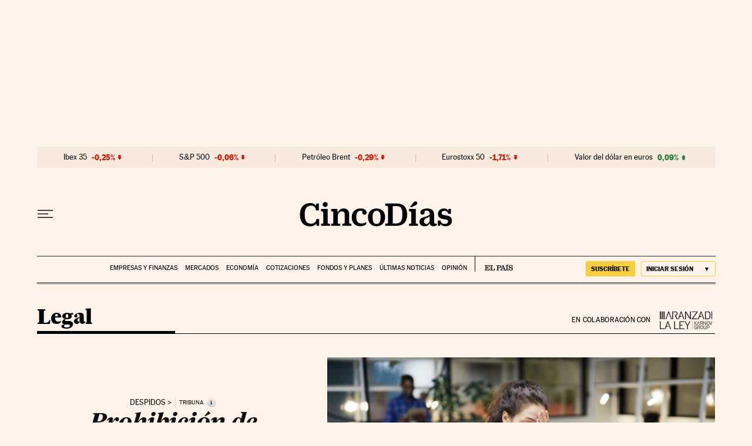

--- FILE ---
content_type: application/javascript; charset=utf-8
request_url: https://fundingchoicesmessages.google.com/f/AGSKWxUSTcK-sG3NC0p0OgLNc7YfPmMcHjYo1knUikrtWavcsgiQ3G4SU-gdaJ3oVkDGoqbiSFHV7iZVNX-gkr-DezoixQ_nXoEBnU1Xnb2T9DIV8kH3DNgOC8GOLY8y4XCgCtX_ffDBuRzA5cbjsR3NvbeNRWR_cILKrqZTOctUpblnv3TSQmz7QWm99xvU/_/adnex..ads2-/layerad-_zedo./nbcuadops-
body_size: -1291
content:
window['54756939-95b9-4182-a3b5-cd777d298b02'] = true;